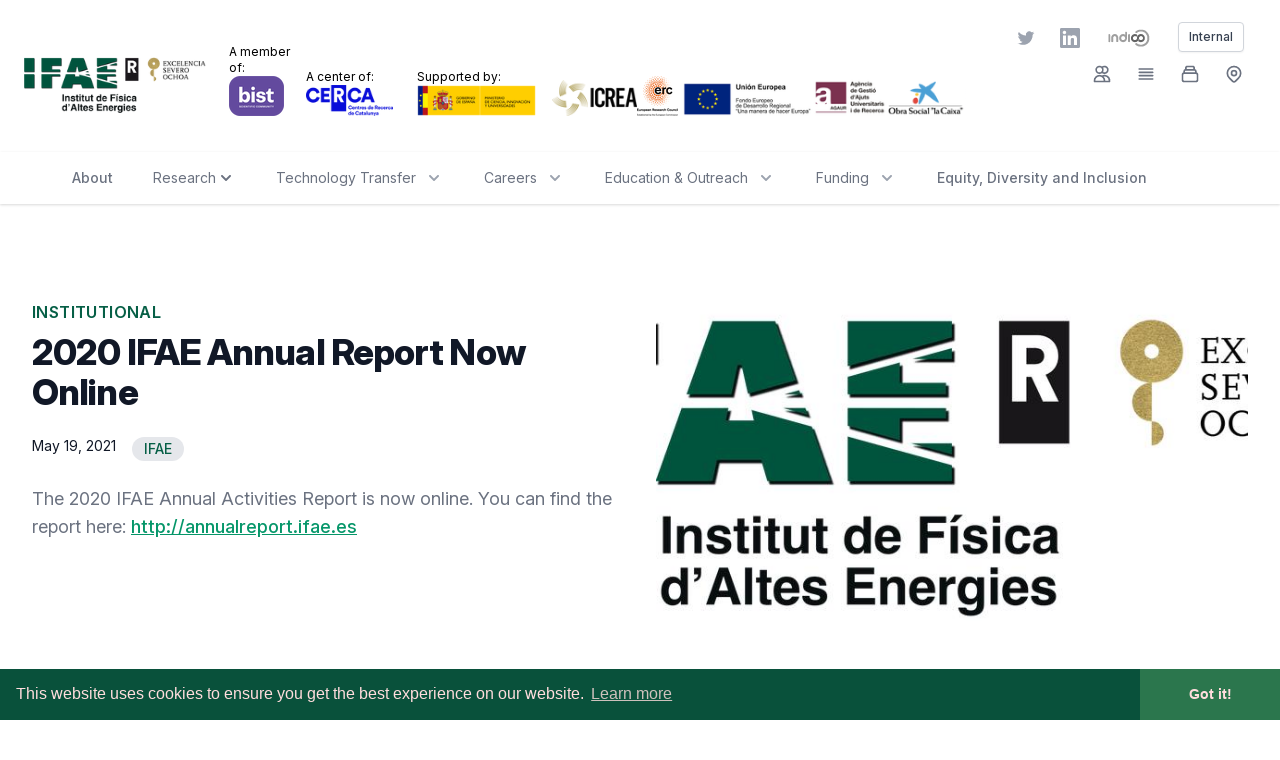

--- FILE ---
content_type: text/html
request_url: https://www.ifae.es/news/2021/05/19/2020-ifae-annual-report-now-online/
body_size: 13251
content:
<!doctype html><html prefix="og: http://ogp.me/ns#" lang=en><head itemscope itemtype=http://schema.org/WebPage><meta charset=utf-8><meta name=viewport content="width=device-width,initial-scale=1,shrink-to-fit=no"><meta http-equiv=X-UA-Compatible content="IE=edge,chrome=1"><title itemprop=name>2020 IFAE Annual Report Now Online - IFAE</title>
<meta property="og:title" content="2020 IFAE Annual Report Now Online - IFAE"><meta name=twitter:title content="2020 IFAE Annual Report Now Online - IFAE"><meta itemprop=name content="2020 IFAE Annual Report Now Online - IFAE"><meta name=application-name content="2020 IFAE Annual Report Now Online - IFAE"><meta property="og:site_name" content="2020 IFAE Annual Report Now Online - IFAE"><meta name=description content="The 2020 IFAE Annual Activities Report is now online. You can find the report here: http://annualreport.ifae.es"><meta itemprop=description content="The 2020 IFAE Annual Activities Report is now online. You can find the report here: http://annualreport.ifae.es"><meta property="og:description" content="The 2020 IFAE Annual Activities Report is now online. You can find the report here: http://annualreport.ifae.es"><meta name=twitter:description content="The 2020 IFAE Annual Activities Report is now online. You can find the report here: http://annualreport.ifae.es"><base href=https://www.ifae.es/news/2021/05/19/2020-ifae-annual-report-now-online/><link rel=canonical href=https://www.ifae.es/news/2021/05/19/2020-ifae-annual-report-now-online/ itemprop=url><meta name=url content="https://www.ifae.es/news/2021/05/19/2020-ifae-annual-report-now-online/"><meta name=twitter:url content="https://www.ifae.es/news/2021/05/19/2020-ifae-annual-report-now-online/"><meta property="og:url" content="https://www.ifae.es/news/2021/05/19/2020-ifae-annual-report-now-online/"><meta property="og:locale" content="en"><meta name=language content="English"><link rel=alternate hreflang=en href=https://www.ifae.es/news/2021/05/19/2020-ifae-annual-report-now-online/ title=English><meta itemprop=image content="https://www.ifae.es/img/logos/IFAE_logo_SO_hu18283963161461488505.png"><meta property="og:image" content="https://www.ifae.es/img/logos/IFAE_logo_SO_hu18283963161461488505.png"><meta name=twitter:image content="https://www.ifae.es/img/logos/IFAE_logo_SO_hu18283963161461488505.png"><meta name=twitter:image:src content="https://www.ifae.es/img/logos/IFAE_logo_SO_hu18283963161461488505.png"><meta property="og:updated_time" content=2025-05-27T14:40:48+0200/><meta property="og:type" content="article"><meta property="article:publisher" content><meta property="og:article:published_time" content=2021-05-19T00:00:00Z><meta property="article:published_time" content=2021-05-19T00:00:00Z><script defer type=application/ld+json>{"@context":"http://schema.org","@type":"Article","headline":"2020 IFAE Annual Report Now Online","author":{"@type":"Person","name":"_IFAE"},"datePublished":"2021-05-19","description":"","wordCount":0,"mainEntityOfPage":"True","dateModified":"2025-05-27","image":{"@type":"imageObject","url":"https:\/\/www.ifae.es\/img\/logos\/IFAE_logo_SO_hu18283963161461488505.png"},"publisher":{"@type":"Organization","name":"Institut de Física d\u0027Altes Energies- IFAE","logo":{"@type":"imageObject","url":"https:\/\/www.ifae.es\/img\/logos\/IFAE_logo_SO_hu18283963161461488505.png"}}}</script><meta name=twitter:card content="summary"><meta name=robots content="index, follow, archive"><meta name=googlebot content="index,follow"><meta name=twitter:site content="_IFAE"><meta name=twitter:creator content="_IFAE"><meta property="fb:app_id" content="538089519640705"><meta property="fb:admins" content="100000686899395"><meta name=theme-color content="#09513B"><meta name=msapplication-TileColor content="#09513B"><meta name=keywords content="particle physics,high energy astrophysics,cosmology,medical imaging,quantum computing technologies,fundamental physics"><meta name=imagemode content="force"><meta name=coverage content="Worldwide"><meta name=distribution content="Global"><meta name=HandheldFriendly content="True"><meta name=msapplication-tap-highlight content="no"><meta name=apple-mobile-web-app-title content="Institut de Física d'Altes Energies- IFAE"><meta name=apple-mobile-web-app-capable content="yes"><meta name=apple-mobile-web-app-status-bar-style content="black-translucent"><meta name=apple-touch-fullscreen content="yes"><link rel=sitemap type=application/xml title=Sitemap href=https://www.ifae.es/sitemap.xml><link rel=apple-touch-icon sizes=180x180 href="/favicon/apple-touch-icon.png?v=47xgeG8p9q"><link rel=icon type=image/png sizes=32x32 href="/favicon/favicon-32x32.png?v=47xgeG8p9q"><link rel=icon type=image/png sizes=16x16 href="/favicon/favicon-16x16.png?v=47xgeG8p9q"><link rel=manifest href="/favicon/site.webmanifest?v=47xgeG8p9q"><link rel=mask-icon href="/favicon/safari-pinned-tab.svg?v=47xgeG8p9q" color=#5bbad5><link rel="shortcut icon" href="/favicon/favicon.ico?v=47xgeG8p9q"><meta name=msapplication-TileColor content="#da532c"><meta name=theme-color content="#ffffff"><style>[x-cloak]{display:none!important}.turbolinks-progress-bar{height:5px;background-color:#065f46}</style><link href="/css/styles.min.863a9424a28e431172998c4e424072f33f027292d436c4f96eea5cd7f47a50fe.css" rel=stylesheet><link rel=preload href=/css/academicons.min.css as=style onload='this.onload=null,this.rel="stylesheet"'><noscript><link rel=stylesheet href=/css/academicons.min.css></noscript><link href=/css/splide.min.css rel=stylesheet><script type=module src=/js/splide.min.js></script><script type=module src=/js/axios.min.js></script><script type=module src=/js/index.min.128fd2763b612b30cbf17f148b69f7c9269cd1ca74eb050f4a45511a633ee14c.js integrity="sha256-Eo/SdjthKzDL8X8Ui2n3ySac0cp06wUPSkVRGmM+4Uw="></script><script src=/jslibs/turbolinks/turbolinks.min.858c2e7a3ae6d1bb4ee1ba9d536d5f7815329a379f24c1cfe03664a98875b548.js integrity="sha256-hYwuejrm0btO4bqdU21feBUymjefJMHP4DZkqYh1tUg=" crossorigin=anonymous defer></script><link href=/css/cookieconsent.min.css rel=stylesheet type=text/css><script type=module src=/js/cookieconsent.min.js data-cfasync=false></script><script>window.addEventListener("load",function(){window.cookieconsent.initialise({palette:{popup:{background:"#09513b",text:"#ffdddd"},button:{background:"#2b764d",text:"#ffdddd"}},theme:"edgeless",content:{href:"https://www.ifae.es/about/cookies-policy"}})})</script></head><body><header class=bg-white id=header><div x-data=contact()><div class="flex flex-nowrap justify-between font-sans p-5"><div class="flex h-24 w-3/4 justify-start items-end"><a href=/><img src=/img/logos/IFAE_logo_SO_hu14585111514239924547.png class=object-scale-down alt="IFAE Logo" width=250 height=81></a><div class="flex flex-col ml-4"><span class="text-xs hidden xl:inline">A member of:</span>
<img src=/img/logos/BIST_SC_hu13544327950205640072.png class="object-scale-down hidden sm:inline" alt="BIST Logo" width=55 height=40></div><div class="flex flex-col ml-4"><span class="text-xs hidden xl:inline">A center of:</span>
<img src=/img/logos/CERCA_logo_1_hu8967674726600312237.png class="object-scale-down hidden sm:inline" alt="CERCA Logo" width=113 height=40></div><div class="flex flex-col ml-6"><span class="text-xs hidden xl:inline">Supported by:</span>
<img src=/img/logos/MICINN_logo_1_hu12157567442068170281.png class="object-scale-down hidden lg:inline" alt="MICINN Logo" width=154 height=40></div><div><img src=/img/logos/ICREA_logo_1_hu2977674600522123899.png class="object-scale-down ml-4 hidden lg:inline" alt="ICREA Logo" width=95 height=40></div><div><img src=/img/logos/ERC_logo_1_hu18312996112047806448.png class="object-scale-down ml-4 hidden lg:inline" alt="ERC Logo" width=41 height=40></div><div><img src=/img/logos/FEDER_hu8515906698959795519.png class="object-scale-down ml-4 hidden lg:inline" alt="FEDER Logo" width=155 height=40></div><div><img src=/img/logos/Agaur_logo_1_hu7116732442167994635.png class="object-scale-down ml-4 hidden lg:inline" alt="Agaur Logo" width=80 height=40></div><div><img src=/img/logos/lacaixa_logo_1_hu17222470643255687820.png class="object-scale-down ml-4 hidden lg:inline" alt="La Caixa Logo" width=87 height=40></div></div><div class=w-1/4><nav class="flex flex-nowrap space-x-3 sm:space-x-6 justify-end pr-4 pt-2 h-8 items-top"><a href=https://twitter.com/_IFAE class="text-gray-400 hover:text-gray-500"><span class=sr-only>Twitter</span>
<svg class="h-5 w-5" fill="currentcolor" viewBox="0 0 24 24" aria-hidden="true"><title>Twitter icon</title><path d="M8.29 20.251c7.547.0 11.675-6.253 11.675-11.675.0-.178.0-.355-.012-.53A8.348 8.348.0 0022 5.92a8.19 8.19.0 01-2.357.646 4.118 4.118.0 001.804-2.27 8.224 8.224.0 01-2.605.996 4.107 4.107.0 00-6.993 3.743A11.65 11.65.0 013.392 4.748a4.106 4.106.0 001.27 5.477A4.072 4.072.0 012.8 9.713v.052a4.105 4.105.0 003.292 4.022 4.095 4.095.0 01-1.853.07 4.108 4.108.0 003.834 2.85A8.233 8.233.0 012 18.407a11.616 11.616.0 006.29 1.84"/></svg>
</a><a href=https://www.linkedin.com/company/ifae class="text-gray-400 hover:text-gray-500"><span class=sr-only>LinkedIn</span>
<svg class="h-5 w-5" fill="currentcolor" viewBox="0 0 24 24" aria-hidden="true"><title>LinkedIn icon</title><path d="M20.447 20.452h-3.554v-5.569c0-1.328-.027-3.037-1.852-3.037-1.853.0-2.136 1.445-2.136 2.939v5.667H9.351V9h3.414v1.561h.046c.477-.9 1.637-1.85 3.37-1.85 3.601.0 4.267 2.37 4.267 5.455v6.286zM5.337 7.433c-1.144.0-2.063-.926-2.063-2.065.0-1.138.92-2.063 2.063-2.063 1.14.0 2.064.925 2.064 2.063.0 1.139-.925 2.065-2.064 2.065zm1.782 13.019H3.555V9h3.564v11.452zM22.225.0H1.771C.792.0.0.774.0 1.729v20.542C0 23.227.792 24 1.771 24h20.451C23.2 24 24 23.227 24 22.271V1.729C24 .774 23.2.0 22.222.0h.003z"/></svg>
</a><a class=flex-none href=https://indico.ifae.es><img src=/img/logos/indico_small_greyscale.png width=50 height=20 alt="Indico Logo">
</a><a class=-mt-1.5 href=https://sites.google.com/ifae.es/internalpages/home target=_blank><button type=button class="inline-flex items-center px-2.5 py-1.5 border border-gray-300 shadow-sm text-xs font-medium rounded text-gray-700 bg-white hover:bg-gray-50 focus:outline-none focus:ring-2 focus:ring-offset-2 focus:ring-green-800">
<span class="hidden sm:inline">Internal</span><svg class="ml-1 h-5 w-5 sm:hidden" fill="none" viewBox="0 0 24 24" stroke="currentcolor"><path stroke-linecap="round" stroke-linejoin="round" stroke-width="2" d="M11 16l-4-4m0 0 4-4m-4 4h14m-5 4v1a3 3 0 01-3 3H6a3 3 0 01-3-3V7a3 3 0 013-3h7a3 3 0 013 3v1"/></svg></button></a></nav><nav class="flex flex-nowrap space-x-6 h-8 justify-end pr-4 items-end text-sm tracking-tight"><a href=/people/ class="flex flex-none items-center text-gray-500 hover:text-gray-900"><svg class="h-5 w-5" fill="none" viewBox="0 0 24 24" stroke="currentcolor"><path stroke-linecap="round" stroke-linejoin="round" stroke-width="2" d="M12 4.354a4 4 0 110 5.292M15 21H3v-1a6 6 0 0112 0v1zm0 0h6v-1a6 6 0 00-9-5.197M13 7A4 4 0 115 7a4 4 0 018 0z"/></svg>
<span class="hidden 2xl:inline">&nbsp;People</span>
</a><a href=/careers/jobs/ class="flex flex-none items-center text-gray-500 hover:text-gray-900"><svg class="h-5 w-5" fill="none" viewBox="0 0 24 24" stroke="currentcolor"><path stroke-linecap="round" stroke-linejoin="round" stroke-width="2" d="M4 6h16M4 10h16M4 14h16M4 18h16"/></svg>
<span class="hidden 2xl:inline">&nbsp;Open Positions</span>
</a><a href=/about/annual-reports/ class="flex flex-none items-center text-gray-500 hover:text-gray-900"><svg class="h-5 w-5" fill="none" viewBox="0 0 24 24" stroke="currentcolor"><path stroke-linecap="round" stroke-linejoin="round" stroke-width="2" d="M19 11H5m14 0a2 2 0 012 2v6a2 2 0 01-2 2H5a2 2 0 01-2-2v-6a2 2 0 012-2m14 0V9a2 2 0 00-2-2M5 11V9a2 2 0 012-2m0 0V5a2 2 0 012-2h6a2 2 0 012 2v2M7 7h10"/></svg>
<span class="hidden 2xl:inline">&nbsp;Reports</span></a><div x-cloak x-data="{open: false}"><div @click="open=true" class="flex flex-none items-center text-gray-500 hover:text-gray-900 cursor-pointer"><svg class="h-5 w-5" fill="none" viewBox="0 0 24 24" stroke="currentcolor"><path stroke-linecap="round" stroke-linejoin="round" stroke-width="2" d="M17.657 16.657 13.414 20.9a1.998 1.998.0 01-2.827.0l-4.244-4.243a8 8 0 1111.314.0z"/><path stroke-linecap="round" stroke-linejoin="round" stroke-width="2" d="M15 11a3 3 0 11-6 0 3 3 0 016 0z"/></svg>
<span class="hidden 2xl:inline">&nbsp;Contact</span></div><section @keydown.window.escape="open = false" class="z-30 absolute inset-y-0 right-0 max-w-full flex" aria-labelledby=slide-over-heading><div class="w-screen max-w-md" x-description="Slide-over panel, show/hide based on slide-over state." x-show=open x-cloak x-transition:enter="transform transition ease-in-out duration-500 sm:duration-700" x-transition:enter-start=translate-x-full x-transition:enter-end=translate-x-0 x-transition:leave="transform transition ease-in-out duration-500 sm:duration-700" x-transition:leave-start=translate-x-0 x-transition:leave-end=translate-x-full><div class="h-full flex flex-col bg-white shadow-xl overflow-y-scroll"><div class="px-4 py-6 sm:px-6"><div class="flex items-start justify-between"><h2 id=slide-over-heading class="text-xl font-medium text-gray-900">Contact Us</h2><div class="ml-3 h-7 flex items-center"><button @click="open = false" class="bg-white rounded-md text-gray-400 hover:text-gray-500 focus:ring-2 focus:ring-green-800">
<span class=sr-only>Close panel</span><svg class="h-6 w-6" fill="none" viewBox="0 0 24 24" stroke="currentcolor" aria-hidden="true"><path stroke-linecap="round" stroke-linejoin="round" stroke-width="2" d="M6 18 18 6M6 6l12 12"/></svg></button></div></div></div><div class="pb-1 sm:pb-6"><div class="relative h-40 sm:h-56"><img class="absolute h-full w-full object-cover" src=/img/IFAE_building_SO2_hu13208953850770522362.jpg alt=IFAE width=600 height=395 loading=lazy></div><div class="mt-6 px-4 sm:mt-8 sm:flex sm:items-end sm:px-6"><div class=sm:flex-1><h3 class="font-bold text-xl text-gray-900 tracking-tight sm:text-2xl">Institut de Física d'Altes Energies</h3><h3 class="font-bold text-xl text-gray-900 sm:text-2xl">IFAE</h3><dl class="mt-8 text-base text-gray-500"><div><dt class=sr-only>Postal address</dt><dd><p>Edifici Cn, Campus UAB</p><p>08193 Bellaterra (Barcelona), Spain</p></dd></div><div class=mt-6><dt class=sr-only>Phone number</dt><dd class=flex><svg class="flex-shrink-0 h-6 w-6 text-gray-400" fill="none" viewBox="0 0 24 24" stroke="currentcolor" aria-hidden="true"><path stroke-linecap="round" stroke-linejoin="round" stroke-width="2" d="M3 5a2 2 0 012-2h3.28a1 1 0 01.948.684l1.498 4.493a1 1 0 01-.502 1.21l-2.257 1.13a11.042 11.042.0 005.516 5.516l1.13-2.257a1 1 0 011.21-.502l4.493 1.498a1 1 0 01.684.949V19a2 2 0 01-2 2h-1C9.716 21 3 14.284 3 6V5z"/></svg>
<span class=ml-3>+34 93 581 1984</span></dd></div><div class=mt-3><dt class=sr-only>Email</dt><dd class=flex><svg class="flex-shrink-0 h-6 w-6 text-gray-400" fill="none" viewBox="0 0 24 24" stroke="currentcolor" aria-hidden="true"><path stroke-linecap="round" stroke-linejoin="round" stroke-width="2" d="M3 8l7.89 5.26a2 2 0 002.22.0L21 8M5 19h14a2 2 0 002-2V7a2 2 0 00-2-2H5A2 2 0 003 7v10a2 2 0 002 2z"/></svg>
<span class=ml-3>comunicacio@ifae.es</span></dd></div></dl><div class=my-10><a href=/about/how-to-reach><button type=button class="inline-flex items-center px-6 py-3 border border-gray-300 shadow-sm text-base font-medium rounded-md text-gray-700 bg-white hover:bg-gray-50 focus:outline-none focus:ring-2 focus:ring-offset-2 focus:ring-green-800">
How to get here</button></a></div><p class="mt-6 text-base text-gray-500">Looking for IFAE people?
<a href=/people class="font-medium text-gray-700 underline">View our directory</a>.</p></div></div></div></div></section></div></nav></div></div></div><script>function contact(){return{open:!0,toggle(){this.open=!this.open},close(){this.open=!1},open(){this.open=!0},isOpen(){return this.open}}}</script><div class=mt-4><div x-data=navbar() class="relative z-20 bg-white"><div class="relative shadow"><div class="max-w-7xl mx-auto flex justify-between items-center px-4 py-5 sm:px-6 sm:py-4 lg:px-8 md:justify-start md:space-x-10"><div class="-mr-2 -my-2 md:hidden"><button @click="toggle('mobile')" @keydown.escape="close('mobile')" type=button class="bg-white rounded-md p-2 inline-flex items-center justify-center text-gray-400 hover:text-gray-500 hover:bg-gray-100 focus:outline-none focus:ring-2 focus:ring-inset focus:ring-green-900">
<span class=sr-only>Open menu</span><div class="h-6 w-6"><svg class="h-5 w-5" viewBox="0 0 20 20" fill="currentcolor"><path fill-rule="evenodd" d="M3 5a1 1 0 011-1h12a1 1 0 110 2H4A1 1 0 013 5zm0 5a1 1 0 011-1h12a1 1 0 110 2H4a1 1 0 01-1-1zm0 5a1 1 0 011-1h12a1 1 0 110 2H4a1 1 0 01-1-1z" clip-rule="evenodd"/></svg></div></button></div><div class="hidden md:flex-1 md:flex md:items-center md:justify-between"><nav class="flex space-x-10 text-sm font-medium"><a href=/about/mission class="text-gray-500 hover:text-gray-900">About</a><div class=relative><button @click="toggle('research')" @keydown.escape="close('research')" :class="isActive('research')? 'text-gray-900' : 'text-gray-500'" type=button class="group bg-white rounded-md inline-flex items-center hover:text-gray-900 focus:outline-none focus:ring-1 focus:ring-offset-8 focus:ring-green-900">
<span>Research</span><svg class="h-5 w-5" viewBox="0 0 20 20" fill="currentcolor"><path fill-rule="evenodd" d="M5.293 7.293a1 1 0 011.414.0L10 10.586l3.293-3.293a1 1 0 111.414 1.414l-4 4a1 1 0 01-1.414.0l-4-4a1 1 0 010-1.414z" clip-rule="evenodd"/></svg></button></div><div class=relative><button @click="toggle('techtransfer')" @keydown.escape="close('techtransfer')" :class="isActive('techtransfer')? 'text-gray-900' : 'text-gray-500'" type=button class="group bg-white rounded-md inline-flex items-center hover:text-gray-900 focus:outline-none focus:ring-1 focus:ring-offset-8 focus:ring-green-900">
<span>Technology Transfer</span><div :class="isActive('techtransfer')? 'text-gray-600' : 'text-gray-400'" class="ml-2 h-5 w-5 group-hover:text-gray-500"><svg class="h-5 w-5" viewBox="0 0 20 20" fill="currentcolor"><path fill-rule="evenodd" d="M5.293 7.293a1 1 0 011.414.0L10 10.586l3.293-3.293a1 1 0 111.414 1.414l-4 4a1 1 0 01-1.414.0l-4-4a1 1 0 010-1.414z" clip-rule="evenodd"/></svg></div></button></div><div class=relative><button @click="toggle('careers')" @keydown.escape="close('careers')" :class="isActive('careers')? 'text-gray-900' : 'text-gray-500'" type=button class="group bg-white rounded-md inline-flex items-center hover:text-gray-900 focus:outline-none focus:ring-1 focus:ring-offset-8 focus:ring-green-900">
<span>Careers</span><div :class="isActive('careers')? 'text-gray-600' : 'text-gray-400'" class="ml-2 h-5 w-5 group-hover:text-gray-500"><svg class="h-5 w-5" viewBox="0 0 20 20" fill="currentcolor"><path fill-rule="evenodd" d="M5.293 7.293a1 1 0 011.414.0L10 10.586l3.293-3.293a1 1 0 111.414 1.414l-4 4a1 1 0 01-1.414.0l-4-4a1 1 0 010-1.414z" clip-rule="evenodd"/></svg></div></button></div><div class=relative><button @click="toggle('outreach')" @keydown.escape="close('outreach')" :class="isActive('outreach')? 'text-gray-900' : 'text-gray-500'" type=button class="group bg-white rounded-md inline-flex items-center hover:text-gray-900 focus:outline-none focus:ring-1 focus:ring-offset-8 focus:ring-green-900">
<span>Education & Outreach</span><div :class="isActive('outreach')? 'text-gray-600' : 'text-gray-400'" class="ml-2 h-5 w-5 group-hover:text-gray-500"><svg class="h-5 w-5" viewBox="0 0 20 20" fill="currentcolor"><path fill-rule="evenodd" d="M5.293 7.293a1 1 0 011.414.0L10 10.586l3.293-3.293a1 1 0 111.414 1.414l-4 4a1 1 0 01-1.414.0l-4-4a1 1 0 010-1.414z" clip-rule="evenodd"/></svg></div></button></div><div class=relative><button @click="toggle('projects')" @keydown.escape="close('projects')" :class="isActive('projects')? 'text-gray-900' : 'text-gray-500'" type=button class="group bg-white rounded-md inline-flex items-center hover:text-gray-900 focus:outline-none focus:ring-1 focus:ring-offset-8 focus:ring-green-900">
<span>Funding</span><div :class="isActive('projects')? 'text-gray-600' : 'text-gray-400'" class="ml-2 h-5 w-5 group-hover:text-gray-500"><svg class="h-5 w-5" viewBox="0 0 20 20" fill="currentcolor"><path fill-rule="evenodd" d="M5.293 7.293a1 1 0 011.414.0L10 10.586l3.293-3.293a1 1 0 111.414 1.414l-4 4a1 1 0 01-1.414.0l-4-4a1 1 0 010-1.414z" clip-rule="evenodd"/></svg></div></button></div><a href=/edi class="text-gray-500 hover:text-gray-900">Equity, Diversity and Inclusion</a></nav><div class="flex items-right space-x-5 md:ml-12"></div></div></div></div><div x-show="isOpen('research')" x-cloak @click.away="close('research')" x-transition:enter="transition ease-out duration-200" x-transition:enter-start="opacity-0 -translate-y-1" x-transition:enter-end="opacity-100 translate-y-0" x-transition:leave="transition ease-in duration-150" x-transition:leave-start="opacity-100 translate-y-0" x-transition:leave-end="opacity-0 -translate-y-1" class="absolute z-10 inset-x-0 transform shadow-lg"><div class="absolute inset-0 flex"><div class="bg-white w-1/2"></div><div class="bg-gray-50 w-1/2"></div></div><div class="relative max-w-7xl mx-auto grid grid-cols-1 lg:grid-cols-4"><nav class="grid gap-y-10 px-4 py-8 bg-white col-span-3 grid-cols-4 sm:gap-x-12 sm:py-12 sm:px-6 lg:px-8 xl:pr-12"><div class=col-span-3><h3 class="text-sm font-medium tracking-wide text-gray-500 uppercase text-center pb-6">Experimental Division</h3><div class="grid grid-cols-3 gap-4 mt-2"><div><h3 class="text-sm font-medium tracking-wide text-gray-500 text-center">Particle Physics</h3><ul class="mt-5 space-y-3"><li class=flow-root><a href=/groups/collider-physics class="-m-3 p-3 flex items-center rounded-md text-base font-medium text-gray-900 hover:bg-gray-50"><span class=ml-4>Collider Physics group</span></a></li><li class=flow-root><a href=/groups/neutrinos class="-m-3 p-3 flex items-center rounded-md text-base font-medium text-gray-900 hover:bg-gray-50"><span class=ml-4>Neutrinos group</span></a></li></ul></div><div><h3 class="text-sm font-medium tracking-wide text-gray-500 text-center">Astrophysics & Cosmology
             </h3><ul class="mt-5 space-y-3"><li class=flow-root><a href=/groups/gammaray class="-m-3 p-3 flex items-center rounded-md text-base font-medium text-gray-900 hover:bg-gray-50"><span class=ml-4>Gamma-ray group</span></a></li><li class=flow-root><a href=/groups/cosmology class="-m-3 p-3 flex items-center rounded-md text-base font-medium text-gray-900 hover:bg-gray-50"><span class=ml-4>Cosmology group</span></a></li><li class=flow-root><a href=/groups/gw class="-m-3 p-3 flex items-center rounded-md text-base font-medium text-gray-900 hover:bg-gray-50"><span class=ml-4>Gravitational Waves group</span></a></li></ul></div><div><h3 class="text-sm font-medium tracking-wide text-gray-500 text-center">Applied Physics</h3><ul class="mt-5 space-y-3"><li class=flow-root><a href=/groups/medical class="-m-3 p-3 flex items-center rounded-md text-base font-medium text-gray-900 hover:bg-gray-50"><span class=ml-4>Medical Physics group</span></a></li><li class=flow-root><a href=/groups/qct class="-m-3 p-3 flex items-center rounded-md text-base font-medium text-gray-900 hover:bg-gray-50"><span class=ml-4>Quantum Computing Technologies group</span></a></li></ul></div></div></div><div class=col-span-1><h3 class="text-sm font-medium tracking-wide text-gray-500 uppercase">Theory Division</h3><ul class="mt-5 space-y-3"><li class=flow-root><a href=/groups/theory class="-m-3 py-3 flex items-center rounded-md text-base font-medium text-gray-900 hover:bg-gray-50"><span class=ml-4>Theory Group</span></a></li></ul><h3 class="text-sm font-medium tracking-wide text-gray-500 uppercase mt-10">Engineering</h3><ul class="mt-5 space-y-3"><li class=flow-root><a href=/groups/technical class="-m-3 py-3 flex items-center rounded-md text-base font-medium text-gray-900 hover:bg-gray-50"><span class=ml-4>Technical Division</span></a></li><li class=flow-root><a href=/engineering/facilities class="-m-3 py-3 flex items-center rounded-md text-base font-medium text-gray-900 hover:bg-gray-50"><span class=ml-4>Technical Facilities</span></a></li></ul></div></nav><div class=bg-gray-50><nav class="py-8 pl-8"><ul class="mt-5 space-y-6"><li class=flow-root><a href=/collaborations class="-m-3 p-3 flex items-center rounded-md text-base font-medium text-gray-900 hover:bg-gray-100"><svg class="h-5 w-5" viewBox="0 0 20 20" fill="currentcolor"><path fill-rule="evenodd" d="M4.083 9h1.946c.089-1.546.383-2.97.837-4.118A6.004 6.004.0 004.083 9zM10 2a8 8 0 100 16 8 8 0 000-16zm0 2c-.076.0-.232.032-.465.262-.238.234-.497.623-.737 1.182-.389.907-.673 2.142-.766 3.556h3.936c-.093-1.414-.377-2.649-.766-3.556-.24-.56-.5-.948-.737-1.182C10.232 4.032 10.076 4 10 4zm3.971 5c-.089-1.546-.383-2.97-.837-4.118A6.004 6.004.0 0115.917 9h-1.946zm-2.003 2H8.032c.093 1.414.377 2.649.766 3.556.24.56.5.948.737 1.182.233.23.389.262.465.262s.232-.032.465-.262c.238-.234.498-.623.737-1.182.389-.907.673-2.142.766-3.556zm1.166 4.118c.454-1.147.748-2.572.837-4.118h1.946a6.004 6.004.0 01-2.783 4.118zm-6.268.0C6.412 13.97 6.118 12.546 6.03 11H4.083a6.004 6.004.0 002.783 4.118z" clip-rule="evenodd"/></svg>
<span class=ml-3>International Collaborations</span></a></li><li class=flow-root><a href=/projects/european class="-m-3 p-3 flex items-center rounded-md text-base font-medium text-gray-900 hover:bg-gray-100"><svg class="h-5 w-5" viewBox="0 0 20 20" fill="currentcolor"><path d="M3 12v3c0 1.657 3.134 3 7 3s7-1.343 7-3v-3c0 1.657-3.134 3-7 3s-7-1.343-7-3z"/><path d="M3 7v3c0 1.657 3.134 3 7 3s7-1.343 7-3V7c0 1.657-3.134 3-7 3S3 8.657 3 7z"/><path d="M17 5c0 1.657-3.134 3-7 3S3 6.657 3 5s3.134-3 7-3 7 1.343 7 3z"/></svg>
<span class=ml-3>Research Projects</span></a></li><li class=flow-root><a href=/instrumentation class="-m-3 p-3 flex items-center rounded-md text-base font-medium text-gray-900 hover:bg-gray-100"><svg class="h-5 w-5" viewBox="0 0 20 20" fill="currentcolor"><path d="M13 7H7v6h6V7z"/><path fill-rule="evenodd" d="M7 2a1 1 0 012 0v1h2V2a1 1 0 112 0v1h2a2 2 0 012 2v2h1a1 1 0 110 2h-1v2h1a1 1 0 110 2h-1v2a2 2 0 01-2 2h-2v1a1 1 0 11-2 0v-1H9v1a1 1 0 11-2 0v-1H5a2 2 0 01-2-2v-2H2a1 1 0 110-2h1V9H2a1 1 0 010-2h1V5a2 2 0 012-2h2V2zM5 5h10v10H5V5z" clip-rule="evenodd"/></svg>
<span class=ml-3>Instrumentation R&D</span></a></li><li class=flow-root><a href=https://so.ifae.es/activities/2025-visitors-call/ class="-m-3 p-3 flex items-center rounded-md text-base font-medium text-gray-900 hover:bg-gray-100"><svg viewBox="0 0 24 24" fill="currentcolor" class="w-5 h-5"><path d="M4.5 6.375a4.125 4.125.0 118.25.0 4.125 4.125.0 01-8.25.0zm9.75 2.25a3.375 3.375.0 116.75.0 3.375 3.375.0 01-6.75.0zM1.5 19.125a7.125 7.125.0 0114.25.0v.003l-.001.119a.75.75.0 01-.363.63A13.067 13.067.0 018.625 21.75c-2.472.0-4.786-.684-6.76-1.873a.75.75.0 01-.364-.63l-.001-.122zM17.25 19.128l-.001.144a2.25 2.25.0 01-.233.96 10.088 10.088.0 005.06-1.01.75.75.0 00.42-.643 4.875 4.875.0 00-6.957-4.611 8.586 8.586.0 011.71 5.157v.003z"/></svg>
<span class=ml-3>Visitor Program for Outstanding Researchers</span></a></li><li class=flow-root><a href=/publications class="-m-3 p-3 flex items-center rounded-md text-base font-medium text-gray-900 hover:bg-gray-100"><svg viewBox="0 0 20 20" fill="currentcolor" class="w-5 h-5"><path fill-rule="evenodd" d="M4.5 2A1.5 1.5.0 003 3.5v13A1.5 1.5.0 004.5 18h11a1.5 1.5.0 001.5-1.5V7.621a1.5 1.5.0 00-.44-1.06l-4.12-4.122A1.5 1.5.0 0011.378 2H4.5zm2.25 8.5a.75.75.0 000 1.5h6.5a.75.75.0 000-1.5h-6.5zm0 3a.75.75.0 000 1.5h6.5a.75.75.0 000-1.5h-6.5z" clip-rule="evenodd"/></svg>
<span class=ml-3>Open Access Publications</span></a></li><li class=flow-root><a href=https://www.pic.es/ class="-m-3 p-3 flex items-center rounded-md text-base font-medium text-gray-900 hover:bg-gray-100"><svg class="h-5 w-5" fill="none" viewBox="0 0 24 24" stroke="currentcolor"><path stroke-linecap="round" stroke-linejoin="round" stroke-width="2" d="M3 10h18M3 14h18m-9-4v8m-7 0h14a2 2 0 002-2V8a2 2 0 00-2-2H5A2 2 0 003 8v8a2 2 0 002 2z"/></svg>
<span class=ml-3>Port d'Informació Científica (PIC)</span></a></li></ul></nav></div></div></div><div x-show="isOpen('techtransfer')" x-cloak @click.away="close('techtransfer')" x-transition:enter="transition ease-out duration-200" x-transition:enter-start="opacity-0 -translate-y-1" x-transition:enter-end="opacity-100 translate-y-0" x-transition:leave="transition ease-in duration-150" x-transition:leave-start="opacity-100 translate-y-0" x-transition:leave-end="opacity-0 -translate-y-1" class="absolute z-10 inset-x-0 transform shadow-lg"><div class=bg-white><div class="max-w-7xl mx-auto grid gap-y-6 px-4 py-6 sm:grid-cols-3 sm:gap-8 sm:px-6 sm:py-8 lg:grid-cols-3 lg:px-8 lg:py-12 xl:py-16"><a href=/ktt/portfolio class="-m-3 p-3 flex flex-col justify-between rounded-lg hover:bg-gray-50"><div class="flex md:h-full lg:flex-col"><div class=flex-shrink-0><span class="inline-flex items-center justify-center h-10 w-10 rounded-md bg-green-900 text-white sm:h-12 sm:w-12"><svg class="h-6 w-6" fill="none" viewBox="0 0 24 24" stroke="currentcolor"><path stroke-linecap="round" stroke-linejoin="round" stroke-width="2" d="M19 11H5m14 0a2 2 0 012 2v6a2 2 0 01-2 2H5a2 2 0 01-2-2v-6a2 2 0 012-2m14 0V9a2 2 0 00-2-2M5 11V9a2 2 0 012-2m0 0V5a2 2 0 012-2h6a2 2 0 012 2v2M7 7h10"/></svg></span></div><div class="ml-4 md:flex-1 md:flex md:flex-col md:justify-between lg:ml-0 lg:mt-4"><div><p class="text-base font-medium text-gray-900">Portfolio of Technologies</p><p class="mt-1 text-sm text-gray-500">IFAE’s technology offering and opportunities for collaborations.</p></div><p class="mt-2 text-sm font-medium text-green-800 lg:mt-4">Learn more <span aria-hidden=true>&rarr;</span></p></div></div></a><a href=/ktt/services class="-m-3 p-3 flex flex-col justify-between rounded-lg hover:bg-gray-50"><div class="flex md:h-full lg:flex-col"><div class=flex-shrink-0><span class="inline-flex items-center justify-center h-10 w-10 rounded-md bg-green-900 text-white sm:h-12 sm:w-12"><svg class="h-6 w-6" fill="none" viewBox="0 0 24 24" stroke="currentcolor" aria-hidden="true"><path stroke-linecap="round" stroke-linejoin="round" stroke-width="2" d="M15 15l-2 5L9 9l11 4-5 2zm0 0 5 5M7.188 2.239l.777 2.897M5.136 7.965l-2.898-.777M13.95 4.05l-2.122 2.122m-5.657 5.656-2.12 2.122"/></svg></span></div><div class="ml-4 md:flex-1 md:flex md:flex-col md:justify-between lg:ml-0 lg:mt-4"><div><p class="text-base font-medium text-gray-900">Services for Industry</p><p class="mt-1 text-sm text-gray-500">IFAE Microelectronic & Engineering Services
           </p></div><p class="mt-2 text-sm font-medium text-green-800 lg:mt-4">Learn more <span aria-hidden=true>&rarr;</span></p></div></div></a><a href=/ktt/spin-offs class="-m-3 p-3 flex flex-col justify-between rounded-lg hover:bg-gray-50"><div class="flex md:h-full lg:flex-col"><div class=flex-shrink-0><span class="inline-flex items-center justify-center h-10 w-10 rounded-md bg-green-900 text-white sm:h-12 sm:w-12"><svg class="h-6 w-6" fill="none" viewBox="0 0 24 24" stroke="currentcolor" aria-hidden="true"><path stroke-linecap="round" stroke-linejoin="round" stroke-width="2" d="M9 12l2 2 4-4m5.618-4.016A11.955 11.955.0 0112 2.944a11.955 11.955.0 01-8.618 3.04A12.02 12.02.0 003 9c0 5.591 3.824 10.29 9 11.622 5.176-1.332 9-6.03 9-11.622.0-1.042-.133-2.052-.382-3.016z"/></svg></span></div><div class="ml-4 md:flex-1 md:flex md:flex-col md:justify-between lg:ml-0 lg:mt-4"><div><p class="text-base font-medium text-gray-900">Spin-offs</p><p class="mt-1 text-sm text-gray-500">Companies</p></div><p class="mt-2 text-sm font-medium text-green-800 lg:mt-4">Learn more <span aria-hidden=true>&rarr;</span></p></div></div></a></div></div></div><div x-show="isOpen('careers')" x-cloak @click.away="close('careers')" x-transition:enter="transition ease-out duration-200" x-transition:enter-start="opacity-0 -translate-y-1" x-transition:enter-end="opacity-100 translate-y-0" x-transition:leave="transition ease-in duration-150" x-transition:leave-start="opacity-100 translate-y-0" x-transition:leave-end="opacity-0 -translate-y-1" class="absolute z-10 inset-x-0 transform shadow-lg"><div class=bg-white><div class="max-w-7xl mx-auto grid gap-y-6 px-4 py-6 sm:grid-cols-3 sm:gap-8 sm:px-6 sm:py-8 lg:grid-cols-4 lg:px-8 lg:py-12 xl:py-16"><a href=/careers/jobs class="-m-3 p-3 flex flex-col justify-between rounded-lg hover:bg-gray-50"><div class="flex md:h-full lg:flex-col"><div class=flex-shrink-0><span class="inline-flex items-center justify-center h-10 w-10 rounded-md bg-green-900 text-white sm:h-12 sm:w-12"><svg class="w-6 h-6" fill="none" stroke="currentcolor" viewBox="0 0 24 24"><path stroke-linecap="round" stroke-linejoin="round" stroke-width="2" d="M21 13.255A23.931 23.931.0 0112 15c-3.183.0-6.22-.62-9-1.745M16 6V4a2 2 0 00-2-2h-4A2 2 0 008 4v2m4 6h.01M5 20h14a2 2 0 002-2V8a2 2 0 00-2-2H5A2 2 0 003 8v10a2 2 0 002 2z"/></svg></span></div><div class="ml-4 md:flex-1 md:flex md:flex-col md:justify-between lg:ml-0 lg:mt-4"><div><p class="text-base font-medium text-gray-900">Open Positions</p><p class="mt-1 text-sm text-gray-500">Apply to one of our vacancies</p></div><p class="mt-2 text-sm font-medium text-green-800 lg:mt-4">Learn more <span aria-hidden=true>&rarr;</span></p></div></div></a><a href=/careers/training class="-m-3 p-3 flex flex-col justify-between rounded-lg hover:bg-gray-50"><div class="flex md:h-full lg:flex-col"><div class=flex-shrink-0><span class="inline-flex items-center justify-center h-10 w-10 rounded-md bg-green-900 text-white sm:h-12 sm:w-12"><svg class="w-6 h-6" fill="none" stroke="currentcolor" viewBox="0 0 24 24"><path stroke-linecap="round" stroke-linejoin="round" stroke-width="2" d="M21 13.255A23.931 23.931.0 0112 15c-3.183.0-6.22-.62-9-1.745M16 6V4a2 2 0 00-2-2h-4A2 2 0 008 4v2m4 6h.01M5 20h14a2 2 0 002-2V8a2 2 0 00-2-2H5A2 2 0 003 8v10a2 2 0 002 2z"/></svg></span></div><div class="ml-4 md:flex-1 md:flex md:flex-col md:justify-between lg:ml-0 lg:mt-4"><div><p class="text-base font-medium text-gray-900">IFAE Training Program</p><p class="mt-1 text-sm text-gray-500">Courses and activities designed to provide PhD students and young post-docs</p></div><p class="mt-2 text-sm font-medium text-green-800 lg:mt-4">Learn more <span aria-hidden=true>&rarr;</span></p></div></div></a><a href=/careers/phd-fellowships class="-m-3 p-3 flex flex-col justify-between rounded-lg hover:bg-gray-50"><div class="flex md:h-full lg:flex-col"><div class=flex-shrink-0><span class="inline-flex items-center justify-center h-10 w-10 rounded-md bg-green-900 text-white sm:h-12 sm:w-12"><svg class="w-6 h-6" fill="none" stroke="currentcolor" viewBox="0 0 24 24"><path stroke-linecap="round" stroke-linejoin="round" stroke-width="2" d="M14 10l-2 1m0 0-2-1m2 1v2.5M20 7l-2 1m2-1-2-1m2 1v2.5M14 4l-2-1-2 1M4 7l2-1M4 7l2 1M4 7v2.5M12 21l-2-1m2 1 2-1m-2 1v-2.5M6 18l-2-1v-2.5M18 18l2-1v-2.5"/></svg></span></div><div class="ml-4 md:flex-1 md:flex md:flex-col md:justify-between lg:ml-0 lg:mt-4"><div><p class="text-base font-medium text-gray-900">PhD & Postdoctoral Fellowships
       </p><p class="mt-1 text-sm text-gray-500">Learn about scholarship opportunities</p></div><p class="mt-2 text-sm font-medium text-green-800 lg:mt-4">Learn more <span aria-hidden=true>&rarr;</span></p></div></div></a><a href=/careers/hr-documents class="-m-3 p-3 flex flex-col justify-between rounded-lg hover:bg-gray-50"><div class="flex md:h-full lg:flex-col"><div class=flex-shrink-0><span class="inline-flex items-center justify-center h-10 w-10 rounded-md bg-green-900 text-white sm:h-12 sm:w-12"><svg class="w-6 h-6" fill="none" stroke="currentcolor" viewBox="0 0 24 24"><path stroke-linecap="round" stroke-linejoin="round" stroke-width="2" d="M17 20h5v-2a3 3 0 00-5.356-1.857M17 20H7m10 0v-2c0-.656-.126-1.283-.356-1.857M7 20H2v-2a3 3 0 015.356-1.857M7 20v-2c0-.656.126-1.283.356-1.857m0 0a5.002 5.002.0 019.288.0M15 7A3 3 0 119 7a3 3 0 016 0zm6 3a2 2 0 11-4 0 2 2 0 014 0zM7 10a2 2 0 11-4 0 2 2 0 014 0z"/></svg></span></div><div class="ml-4 md:flex-1 md:flex md:flex-col md:justify-between lg:ml-0 lg:mt-4"><div><p class="text-base font-medium text-gray-900">Human Resources</p><p class="mt-1 text-sm text-gray-500">Information on procedures, plans and protocols</p></div><p class="mt-2 text-sm font-medium text-green-800 lg:mt-4">Learn more <span aria-hidden=true>&rarr;</span></p></div></div></a></div></div></div><div x-show="isOpen('outreach')" x-cloak @click.away="close('outreach')" x-transition:enter="transition ease-out duration-200" x-transition:enter-start="opacity-0 -translate-y-1" x-transition:enter-end="opacity-100 translate-y-0" x-transition:leave="transition ease-in duration-150" x-transition:leave-start="opacity-100 translate-y-0" x-transition:leave-end="opacity-0 -translate-y-1" class="absolute z-10 inset-x-0 transform shadow-lg"><div class=bg-white><div class="max-w-7xl mx-auto grid gap-y-6 px-4 py-6 sm:grid-cols-2 sm:gap-8 sm:px-6 sm:py-8 lg:grid-cols-3 lg:px-8 lg:py-12 xl:py-16"><a href=/education-outreach/masters-program class="-m-3 p-3 flex flex-col justify-between rounded-lg hover:bg-gray-50"><div class="flex md:h-full lg:flex-col"><div class=flex-shrink-0><span class="inline-flex items-center justify-center h-10 w-10 rounded-md bg-green-900 text-white sm:h-12 sm:w-12"><svg class="h-6 w-6" viewBox="0 0 20 20" fill="currentcolor"><path d="M10.394 2.08a1 1 0 00-.788.0l-7 3a1 1 0 000 1.84L5.25 8.051a.999.999.0 01.356-.257l4-1.714a1 1 0 11.788 1.838L7.667 9.088l1.94.831a1 1 0 00.787.0l7-3a1 1 0 000-1.838l-7-3zM3.31 9.397 5 10.12v4.102a8.969 8.969.0 00-1.05-.174 1 1 0 01-.89-.89 11.115 11.115.0 01.25-3.762zM9.3 16.573A9.026 9.026.0 007 14.935v-3.957l1.818.78a3 3 0 002.364.0l5.508-2.361a11.026 11.026.0 01.25 3.762 1 1 0 01-.89.89 8.968 8.968.0 00-5.35 2.524 1 1 0 01-1.4.0zM6 18a1 1 0 001-1v-2.065a8.935 8.935.0 00-2-.712V17a1 1 0 001 1z"/></svg></span></div><div class="ml-4 md:flex-1 md:flex md:flex-col md:justify-between lg:ml-0 lg:mt-4"><div><p class="text-base font-medium text-gray-900">Master's Program</p><p class="mt-1 text-sm text-gray-500">Join our postgraduate program in High Energy Physics, Astrophysics & Cosmology
                 </p></div><p class="mt-2 text-sm font-medium text-green-900 lg:mt-4">Learn more <span aria-hidden=true>&rarr;</span></p></div></div></a><a href=/education-outreach/undergraduate-program class="-m-3 p-3 flex flex-col justify-between rounded-lg hover:bg-gray-50"><div class="flex md:h-full lg:flex-col"><div class=flex-shrink-0><span class="inline-flex items-center justify-center h-10 w-10 rounded-md bg-green-900 text-white sm:h-12 sm:w-12"><svg class="h-6 w-6" fill="none" viewBox="0 0 24 24" stroke="currentcolor" aria-hidden="true"><path stroke-linecap="round" stroke-linejoin="round" stroke-width="2" d="M15 15l-2 5L9 9l11 4-5 2zm0 0 5 5M7.188 2.239l.777 2.897M5.136 7.965l-2.898-.777M13.95 4.05l-2.122 2.122m-5.657 5.656-2.12 2.122"/></svg></span></div><div class="ml-4 md:flex-1 md:flex md:flex-col md:justify-between lg:ml-0 lg:mt-4"><div><p class="text-base font-medium text-gray-900">Undergraduate Program</p><p class="mt-1 text-sm text-gray-500">Apply to the IFAE Summer Fellowships</p></div><p class="mt-2 text-sm font-medium text-green-900 lg:mt-4">Learn more <span aria-hidden=true>&rarr;</span></p></div></div></a><a href=/education-outreach/high-school-programs class="-m-3 p-3 flex flex-col justify-between rounded-lg hover:bg-gray-50"><div class="flex md:h-full lg:flex-col"><div class=flex-shrink-0><span class="inline-flex items-center justify-center h-10 w-10 rounded-md bg-green-900 text-white sm:h-12 sm:w-12"><svg class="h-6 w-6" fill="none" viewBox="0 0 24 24" stroke="currentcolor" aria-hidden="true"><path stroke-linecap="round" stroke-linejoin="round" stroke-width="2" d="M9 12l2 2 4-4m5.618-4.016A11.955 11.955.0 0112 2.944a11.955 11.955.0 01-8.618 3.04A12.02 12.02.0 003 9c0 5.591 3.824 10.29 9 11.622 5.176-1.332 9-6.03 9-11.622.0-1.042-.133-2.052-.382-3.016z"/></svg></span></div><div class="ml-4 md:flex-1 md:flex md:flex-col md:justify-between lg:ml-0 lg:mt-4"><div><p class="text-base font-medium text-gray-900">High-school programs</p><p class="mt-1 text-sm text-gray-500">Learn about our educational program</p></div><p class="mt-2 text-sm font-medium text-green-900 lg:mt-4">Learn more <span aria-hidden=true>&rarr;</span></p></div></div></a></div></div></div><div x-show="isOpen('projects')" x-cloak @click.away="close('projects')" x-transition:enter="transition ease-out duration-200" x-transition:enter-start="opacity-0 -translate-y-1" x-transition:enter-end="opacity-100 translate-y-0" x-transition:leave="transition ease-in duration-150" x-transition:leave-start="opacity-100 translate-y-0" x-transition:leave-end="opacity-0 -translate-y-1" class="absolute left-1/2 z-10 w-screen max-w-min -translate-x-1/2 px-4"><div class="w-56 shrink rounded-xl bg-white p-4 text-sm font-semibold leading-6 text-gray-900 shadow-lg ring-1 ring-gray-900/5"><a href=/projects/european class="block p-2 hover:text-green-600">European Projects</a>
<a href=/projects/nextgen class="block p-2 hover:text-green-600">Next Generation Projects</a>
<a href=/projects/national class="block p-2 hover:text-green-600">National Projects</a></div></div><div x-show="isOpen('mobile')" x-cloak @click.away="close('mobile')" x-transition:enter="transition ease-out duration-200" x-transition:enter-start="opacity-0 scale-95" x-transition:enter-end="opacity-100 scale-100" x-transition:leave="transition ease-in duration-100" x-transition:leave-start="opacity-100 scale-100" x-transition:leave-end="opacity-0 scale-95" class="absolute z-10 top-0 inset-x-0 p-2 transition transform origin-top-right md:hidden"><div class="rounded-lg shadow-lg ring-1 ring-black ring-opacity-5 bg-white divide-y-2 divide-gray-50"><div class="pt-5 pb-6 px-5 sm:pb-8"><div class="flex items-center justify-end"><div class=-mr-2><button @click="close('mobile')" type=button class="bg-white rounded-md p-2 inline-flex items-center justify-center text-gray-400 hover:text-gray-500 hover:bg-gray-100 focus:outline-none focus:ring-2 focus:ring-inset focus:ring-green-900">
<span class=sr-only>Close menu</span><svg class="h-6 w-6" fill="none" viewBox="0 0 24 24" stroke="currentcolor" aria-hidden="true"><path stroke-linecap="round" stroke-linejoin="round" stroke-width="2" d="M6 18 18 6M6 6l12 12"/></svg></button></div></div><div class="mt-6 sm:mt-8"><nav><div class="grid gap-7 sm:grid-cols-2 sm:gap-y-8 sm:gap-x-4"><a href=/news class="-m-3 flex items-center p-3 rounded-lg hover:bg-gray-50"><div class="flex-shrink-0 flex items-center justify-center h-10 w-10 rounded-md bg-green-900 text-white sm:h-12 sm:w-12"><svg class="h-6 w-6" fill="none" viewBox="0 0 24 24" stroke="currentcolor"><path stroke-linecap="round" stroke-linejoin="round" stroke-width="2" d="M19 20H5a2 2 0 01-2-2V6a2 2 0 012-2h10a2 2 0 012 2v1m2 13a2 2 0 01-2-2V7m2 13a2 2 0 002-2V9a2 2 0 00-2-2h-2m-4-3H9M7 16h6M7 8h6v4H7V8z"/></svg></div><div class="ml-4 text-base font-medium text-gray-900">News</div></a><a href=/events class="-m-3 flex items-center p-3 rounded-lg hover:bg-gray-50"><div class="flex-shrink-0 flex items-center justify-center h-10 w-10 rounded-md bg-green-900 text-white sm:h-12 sm:w-12"><svg class="h-6 w-6" fill="none" viewBox="0 0 24 24" stroke="currentcolor"><path stroke-linecap="round" stroke-linejoin="round" stroke-width="2" d="M8 7V3m8 4V3m-9 8h10M5 21h14a2 2 0 002-2V7a2 2 0 00-2-2H5A2 2 0 003 7v12a2 2 0 002 2z"/></svg></div><div class="ml-4 text-base font-medium text-gray-900">Events</div></a><a href=/people class="-m-3 flex items-center p-3 rounded-lg hover:bg-gray-50"><div class="flex-shrink-0 flex items-center justify-center h-10 w-10 rounded-md bg-green-900 text-white sm:h-12 sm:w-12"><svg class="h-6 w-6" fill="none" viewBox="0 0 24 24" stroke="currentcolor"><path stroke-linecap="round" stroke-linejoin="round" stroke-width="2" d="M12 4.354a4 4 0 110 5.292M15 21H3v-1a6 6 0 0112 0v1zm0 0h6v-1a6 6 0 00-9-5.197M13 7A4 4 0 115 7a4 4 0 018 0z"/></svg></div><div class="ml-4 text-base font-medium text-gray-900">IFAE people</div></a><a href=/careers/jobs class="-m-3 flex items-center p-3 rounded-lg hover:bg-gray-50"><div class="flex-shrink-0 flex items-center justify-center h-10 w-10 rounded-md bg-green-900 text-white sm:h-12 sm:w-12"><svg class="h-6 w-6" fill="none" viewBox="0 0 24 24" stroke="currentcolor"><path strokeLinecap="round" strokeLinejoin="round" strokeWidth="{2}" d="M4 6h16M4 10h16M4 14h16M4 18h16"/></svg></div><div class="ml-4 text-base font-medium text-gray-900">Open Positions</div></a></div></nav></div></div><div class="py-6 px-5"><div class="grid grid-cols-2 gap-4"><a href=/about class="rounded-md text-base font-medium text-gray-900 hover:text-gray-700">About IFAE
</a><a href=/groups class="rounded-md text-base font-medium text-gray-900 hover:text-gray-700">IFAE Research Groups
</a><a href=/ktt class="rounded-md text-base font-medium text-gray-900 hover:text-gray-700">Technology Transfer
</a><a href=/education-outreach class="rounded-md text-base font-medium text-gray-900 hover:text-gray-700">Outreach</a></div></div></div></div></div></div></header><main role=main><div class="bg-white overflow-hidden"><div class="bg-white overflow-hidden"><div class="relative max-w-7xl mx-auto py-16 px-4 sm:px-6 lg:px-8"><div class="mt-8 lg:grid lg:grid-cols-2 lg:gap-8"><div class="mt-8 lg:mt-0"><div class="mx-auto text-base max-w-prose lg:max-w-none"><h2 class="text-base text-green-800 font-semibold tracking-wide uppercase">Institutional</h2><h3 class="mt-2 text-3xl leading-8 font-extrabold tracking-tight text-gray-900 sm:text-4xl">2020 IFAE Annual Report Now Online</h3><div class="flex flex-row my-6"><p class="text-sm text-gray-900">May 19, 2021</p><a href class="inline-block ml-4"><span class="inline-flex items-center px-3 py-0.5 rounded-full text-sm font-medium bg-gray-200 text-green-800">IFAE</span></a></div><div class="text-xl my-4 max-w-prose mx-auto lg:max-w-none"><p class="text-lg text-gray-500 prose prose-green prose-xl">The 2020 IFAE Annual Activities Report is now online. You can find the report here: <a href=https://annualreport.ifae.es target=_blank rel=noopener>http://annualreport.ifae.es</a></p></div></div><div class="mt-5 prose prose-green text-gray-500 mx-auto lg:max-w-none lg:row-start-1 lg:col-start-1"></div></div><div class=relative><div class="relative text-base mx-auto max-w-prose max-w-none"><picture><img src=/img/logos/IFAE_logo_SO_hu6590392730468851819.jpg class=rounded-lg alt width=640 height=360 loading=lazy></picture></div></div></div></div></div><div class="relative bg-gray-50 py-16 px-4 sm:px-6 lg:px-8"><div class="relative max-w-7xl mx-auto"><div class="flex flex-row justify-between"><h2 class="text-bold text-4xl">Latest Group News</h2><a href=/news/ifae><button type=button class="inline-flex items-center px-6 py-3 border border-transparent shadow-sm text-base font-medium rounded-md text-white bg-green-800 hover:bg-green-700">
<svg class="-ml-1 mr-3 h-5 w-5" fill="none" viewBox="0 0 24 24" stroke="currentcolor"><path stroke-linecap="round" stroke-linejoin="round" stroke-width="2" d="M19 20H5a2 2 0 01-2-2V6a2 2 0 012-2h10a2 2 0 012 2v1m2 13a2 2 0 01-2-2V7m2 13a2 2 0 002-2V9a2 2 0 00-2-2h-2m-4-3H9M7 16h6M7 8h6v4H7V8z"/></svg>
More news</button></a></div><div class="mt-4 max-w-lg mx-auto grid gap-5 lg:grid-cols-3 lg:max-w-none"><div class="flex flex-col rounded-lg shadow-lg overflow-hidden"><div class="flex-1 bg-white p-6 flex flex-col justify-between"><div class=flex-1><p class="text-sm font-medium text-green-800">#cientifiques</p><div class="block mt-2"><p class="text-xl font-semibold text-gray-900">Tamara Vázquez Schröder participates in the launch of 'científiques 2026'</p><p class="text-xs text-gray-900 mt-2">January 28, 2026</p><div class="prose prose-green"><p class="mt-3 text-sm text-gray-500">Tamara Vázquez Schröder, researcher in the Collider Physics Group at the Institut de Física d’Altes Energies (IFAE), took part in the launch event of the 2026 edition of the #científiques programme, held on 27 January 2026 at the UAB Casa Convalescència in Barcelona. The event marked the start of this year’s activities ahead of the International Day of Women and Girls in Science, celebrated on 11 February.</p></div></div></div><div class="mt-6 flex items-center"><a href=/news/2026/01/28/tamara-vazquez-schroder-participates-in-the-launch-of-cientifiques-2026/><button type=button class="inline-flex items-center px-3 py-2 border border-gray-300 shadow-sm text-sm leading-4 font-medium rounded-md text-gray-700 bg-white hover:bg-gray-50 focus:outline-none focus:ring-2 focus:ring-offset-2 focus:ring-green-800">
Read More</button></a></div></div></div><div class="flex flex-col rounded-lg shadow-lg overflow-hidden"><div class="flex-1 bg-white p-6 flex flex-col justify-between"><div class=flex-1><p class="text-sm font-medium text-green-800">Outreach</p><div class="block mt-2"><p class="text-xl font-semibold text-gray-900">Tamara Vázquez Schröder Featured in the #científiques 2026 Campaign</p><p class="text-xs text-gray-900 mt-2">December 10, 2025</p><div class="prose prose-green"><p class="mt-3 text-sm text-gray-500">The #científiques initiative — a joint programme of the Fundació Catalana per a la Recerca i la Innovació (FCRI) and the Barcelona Institute of Science and Technology (BIST) — has released the image for its 2026 edition, featuring Tamara Vázquez Schröder, researcher at IFAE, as the scientist highlighted in this year’s campaign.</p></div></div></div><div class="mt-6 flex items-center"><a href=/news/2025/12/10/tamara-vazquez-schroder-featured-in-the-cientifiques-2026-campaign/><button type=button class="inline-flex items-center px-3 py-2 border border-gray-300 shadow-sm text-sm leading-4 font-medium rounded-md text-gray-700 bg-white hover:bg-gray-50 focus:outline-none focus:ring-2 focus:ring-offset-2 focus:ring-green-800">
Read More</button></a></div></div></div><div class="flex flex-col rounded-lg shadow-lg overflow-hidden"><div class="flex-1 bg-white p-6 flex flex-col justify-between"><div class=flex-1><p class="text-sm font-medium text-green-800">Arts & Science</p><div class="block mt-2"><p class="text-xl font-semibold text-gray-900">IFAE joins Platform Dalí, a new art–science initiative</p><p class="text-xs text-gray-900 mt-2">December 3, 2025</p><div class="prose prose-green"><p class="mt-3 text-sm text-gray-500">The Institut de Física d’Altes Energies (IFAE) is one of the research centres partnering in Platform Dalí, a new programme launched by the Fundació Gala–Salvador Dalí to foster collaboration between contemporary artists and leading scientific institutions.</p></div></div></div><div class="mt-6 flex items-center"><a href=/news/2025/12/03/ifae-joins-platform-dali-a-new-artscience-initiative/><button type=button class="inline-flex items-center px-3 py-2 border border-gray-300 shadow-sm text-sm leading-4 font-medium rounded-md text-gray-700 bg-white hover:bg-gray-50 focus:outline-none focus:ring-2 focus:ring-offset-2 focus:ring-green-800">
Read More</button></a></div></div></div></div></div></div></div></main><footer id=footer><div class="container mx-auto"><div class="max-w-7xl mx-auto py-12 px-4 sm:px-6 lg:py-16 lg:px-8"><div class="mt-6 grid grid-cols-3 gap-0.5 lg:mt-8"><div class="col-span-2 py-2"><h3 class="text-md uppercase leading-6 font-medium text-gray-500">Board of trustees</h3></div><div class="col-span-1 py-2"><h3 class="text-md uppercase leading-6 font-medium text-gray-500">Excellence Award</h3></div><div class="col-span-1 flex justify-center py-8 px-8 bg-gray-50"><img class="object-contain max-h-1/2" src=/img/logos/UAB_logo_1_hu5059181666465070390.png width=150 height=56 alt="UAB Logo" loading=lazy></div><div class="col-span-1 flex justify-center py-8 px-8 bg-gray-50"><img class="object-contain max-h-1/2" src=/img/logos/GENCAT_logo_1_hu6709710470652811499.png width=200 height=52 alt="Generalitat Logo" loading=lazy></div><div class="col-span-1 flex justify-center py-8 px-8 bg-gray-50"><img class="object-contain max-h-1/2" src=/img/logos/SO_logo_1_hu10087573947369647286.png width=200 height=81 alt="SO Logo" loading=lazy loading=lazy></div><div class="col-span-1 py-2"><h3 class="text-md uppercase leading-6 font-medium text-gray-500">Center of</h3></div><div class="col-span-2 py-2"><h3 class="text-md uppercase leading-6 font-medium text-gray-500">Member of</h3></div><div class="col-span-1 flex justify-center py-8 px-8 bg-gray-50"><img class="object-contain max-h-1/2" src=/img/logos/CERCA_logo_1_hu16472073734496727421.png width=150 height=53 alt="CERCA Logo" loading=lazy></div><div class="col-span-1 flex justify-center py-8 px-8 bg-gray-50"><img class="object-contain max-h-1/2" src=/img/logos/BIST_2SC_hu18310520569416864460.png width=120 height=92 alt="BIST Logo" loading=lazy></div><div class="col-span-1 flex justify-center py-8 px-8 bg-gray-50"><img class="object-contain max-h-1/2" src=/img/logos/ACER_logo_1_hu5804136965550381818.png width=150 height=92 alt="ACER Logo" loading=lazy loading=lazy></div><div class="col-span-3 py-2"><h3 class="text-md uppercase leading-6 font-medium text-gray-500">Supported by</h3></div><div class="col-span-1 flex justify-center py-8 px-8 bg-gray-50"><img class="object-contain max-h-1/2" src=/img/logos/MICINN_logo_1_hu16425228823915135866.png width=250 height=65 alt="MICINN Logo" loading=lazy loading=lazy></div><div class="col-span-1 flex justify-center py-8 px-8 bg-gray-50"><img class="object-contain max-h-1/2" src=/img/logos/FEDER_hu14463352883071595115.png width=350 height=90 alt="EC Logo" loading=lazy loading=lazy></div><div class="col-span-1 flex justify-center py-8 px-8 bg-gray-50"><img class="object-contain max-h-1/2" src=/img/logos/ICREA_logo_1_hu18328001611787923291.png width=150 height=63 alt="ICREA Logo" loading=lazy loading=lazy></div><div class="col-span-1 flex justify-center py-8 px-8 bg-gray-50"><img class="object-contain max-h-1/2" src=/img/logos/Agaur_logo_1_hu8957245954706793494.png width=200 height=100 alt="AGAUR Logo" loading=lazy loading=lazy></div><div class="col-span-1 flex justify-center py-8 px-8 bg-gray-50"><img class="object-contain max-h-1/2" src=/img/logos/ERC_logo_1_hu1197390569547810275.png width=150 height=145 alt="ERC Logo" loading=lazy loading=lazy></div><div class="col-span-1 flex justify-center py-8 px-8 bg-gray-50"><img class="object-contain max-h-1/2" src=/img/logos/lacaixa_logo_1_hu15929702243746884743.png width=150 height=69 alt="La Caixa Logo" loading=lazy></div><div class="col-span-1 flex justify-center py-8 px-8 bg-gray-50"><img class="object-contain max-h-1/2" src=/img/logos/AEI_logo_hu7495385136332564370.png width=109 height=150 alt="AEI Logo" loading=lazy></div><div class="col-span-1 flex justify-center py-8 px-8 bg-gray-50"><img class="object-contain max-h-1/2" src=/img/logos/NGEU_PRTR_logo_hu2127803659303998089.png width=281 height=140 alt="PRTR Logo" loading=lazy></div><div class="col-span-1 flex justify-center py-8 px-8 bg-gray-50"><img class="object-contain max-h-1/2" src=/img/logos/Next_Generation_cat_logo_hu7507023916893007345.png width=948 height=250 alt="NextGen Cat Logo" loading=lazy></div><div class="col-span-3 py-2"><h3 class="text-md uppercase leading-6 font-medium text-gray-500">Award</h3></div><div class="col-span-1 flex justify-center py-8 px-8 bg-gray-50"><img class="object-contain max-h-1/2" src=/img/logos/hr_excellence_in_research_hu6570239811887978439.png width=150 height=102 alt="HR Excellence in Research" loading=lazy></div></div></div><div class=bg-white aria-labelledby=footerHeading><h2 id=footerHeading class=sr-only>Footer</h2><div class="max-w-7xl mx-auto py-12 px-4 sm:px-6 lg:py-16 lg:px-8"><div class="xl:grid xl:grid-cols-3 xl:gap-8"><div class="space-y-8 xl:col-span-1"><div><img class=object-scale-down src=/img/logos/IFAE_logo_SO_hu2705549374322383310.png width=200 height=65 loading=lazy alt="IFAE logo"></div><p class="text-gray-500 text-base">The hottest topics in fundamental physics,</br>from particles to the Cosmos.</p><div class="flex space-x-6"><a href=https://twitter.com/_IFAE class="text-gray-400 hover:text-gray-500"><span class=sr-only>Twitter</span>
<svg class="h-5 w-5" fill="currentcolor" viewBox="0 0 24 24" aria-hidden="true"><title>Twitter icon</title><path d="M8.29 20.251c7.547.0 11.675-6.253 11.675-11.675.0-.178.0-.355-.012-.53A8.348 8.348.0 0022 5.92a8.19 8.19.0 01-2.357.646 4.118 4.118.0 001.804-2.27 8.224 8.224.0 01-2.605.996 4.107 4.107.0 00-6.993 3.743A11.65 11.65.0 013.392 4.748a4.106 4.106.0 001.27 5.477A4.072 4.072.0 012.8 9.713v.052a4.105 4.105.0 003.292 4.022 4.095 4.095.0 01-1.853.07 4.108 4.108.0 003.834 2.85A8.233 8.233.0 012 18.407a11.616 11.616.0 006.29 1.84"/></svg>
</a><a href=https://www.linkedin.com/company/ifae class="text-gray-400 hover:text-gray-500"><span class=sr-only>LinkedIn</span>
<svg class="h-5 w-5" fill="currentcolor" viewBox="0 0 24 24" aria-hidden="true"><title>LinkedIn icon</title><path d="M20.447 20.452h-3.554v-5.569c0-1.328-.027-3.037-1.852-3.037-1.853.0-2.136 1.445-2.136 2.939v5.667H9.351V9h3.414v1.561h.046c.477-.9 1.637-1.85 3.37-1.85 3.601.0 4.267 2.37 4.267 5.455v6.286zM5.337 7.433c-1.144.0-2.063-.926-2.063-2.065.0-1.138.92-2.063 2.063-2.063 1.14.0 2.064.925 2.064 2.063.0 1.139-.925 2.065-2.064 2.065zm1.782 13.019H3.555V9h3.564v11.452zM22.225.0H1.771C.792.0.0.774.0 1.729v20.542C0 23.227.792 24 1.771 24h20.451C23.2 24 24 23.227 24 22.271V1.729C24 .774 23.2.0 22.222.0h.003z"/></svg>
</a><a class=flex-none href=https://indico.ifae.es><span class=sr-only>Indico</span>
<img src=/img/logos/indico_small_greyscale.png width=50 height=20 alt="Indico Logo" loading=lazy>
</a><a class="-mt-1.5 flex-none" href=https://sites.google.com/ifae.es/internalpages/home target=_blank><button type=button class="inline-flex items-center px-2.5 py-1.5 border border-gray-300 shadow-sm text-xs font-medium rounded text-gray-700 bg-white hover:bg-gray-50 focus:outline-none focus:ring-2 focus:ring-offset-2 focus:ring-green-800">
Internal</button></a></div></div><div class="mt-12 grid grid-cols-2 sm:grid-cols-4 gap-8 xl:mt-0 xl:col-span-2"><div><h3 class="text-sm font-semibold text-gray-400 tracking-wider uppercase">ifae</h3><ul class="mt-4 space-y-4"><li><a href=/careers/jobs class="text-sm text-gray-500 hover:text-gray-900">Open Positions</a></li><li><a href=/people class="text-sm text-gray-500 hover:text-gray-900">People</a></li><li><a href=/about/annual-reports class="text-sm text-gray-500 hover:text-gray-900">Annual reports</a></li><li><a href=/about/how-to-reach class="text-sm text-gray-500 hover:text-gray-900">How to get here</a></li><li><a href=https://ifae.factorialhr.es/complaints class="text-sm text-gray-500 hover:text-gray-900">Wistleblower channel (canal de denúncies)</a></li></ul></div><div><h3 class="text-sm font-semibold text-gray-400 tracking-wider uppercase">research</h3><ul class="mt-4 space-y-4"><li><a href=/groups class="text-sm text-gray-500 hover:text-gray-900">Groups</a></li><li><a href=/collaborations class="text-sm text-gray-500 hover:text-gray-900">International Collaborations</a></li><li><a href=/projects class="text-sm text-gray-500 hover:text-gray-900">Projects</a></li><li><a href=/instrumentation class="text-sm text-gray-500 hover:text-gray-900">Instrumentation R&amp;D</a></li><li><a href=/engineering/facilities class="text-sm text-gray-500 hover:text-gray-900">Technical Facilities</a></li></ul></div><div><h3 class="text-sm font-semibold text-gray-400 tracking-wider uppercase">Tech Transfer</h3><ul class="mt-4 space-y-4"><li><a href=/ktt/portfolio class="text-sm text-gray-500 hover:text-gray-900">Portfolio of Technologies</a></li><li><a href=/ktt/portfolio class="text-sm text-gray-500 hover:text-gray-900">Services for Industry</a></li><li><a href=/ktt/spin-offs class="text-sm text-gray-500 hover:text-gray-900">Spin-offs</a></li></ul></div><div><h3 class="text-sm font-semibold text-gray-400 tracking-wider uppercase">legal</h3><ul class="mt-4 space-y-4"><li><a href=/about/legal-warning class="text-sm text-gray-500 hover:text-gray-900">Legal Warning</a></li><li><a href=/about/cookies-policy class="text-sm text-gray-500 hover:text-gray-900">Cookies Policy</a></li><li><a href=/about/privacy-policy class="text-sm text-gray-500 hover:text-gray-900">Privacy Policy</a></li></ul></div></div></div><div class="mt-12 border-t border-gray-200 pt-8"><p class="text-base text-gray-400 xl:text-center">&copy; 2025 Institut de Física d'Altes Energies (IFAE)</p></div></div></div></div><script>function navbar(){return{active:!0,research:{isOpen:!1,isActive:!1},techtransfer:{isOpen:!1,isActive:!1},careers:{isOpen:!1,isActive:!1},outreach:{isOpen:!1,isActive:!1},projects:{isOpen:!1,isActive:!1},mobile:{isOpen:!1},toggle(e){this[e].isOpen=!this[e].isOpen},close(e){this[e].isOpen=!1},isOpen(e){return this[e].isOpen===!0},isActive(e){return this[e].isActive===!0}}}</script></footer></body></html>